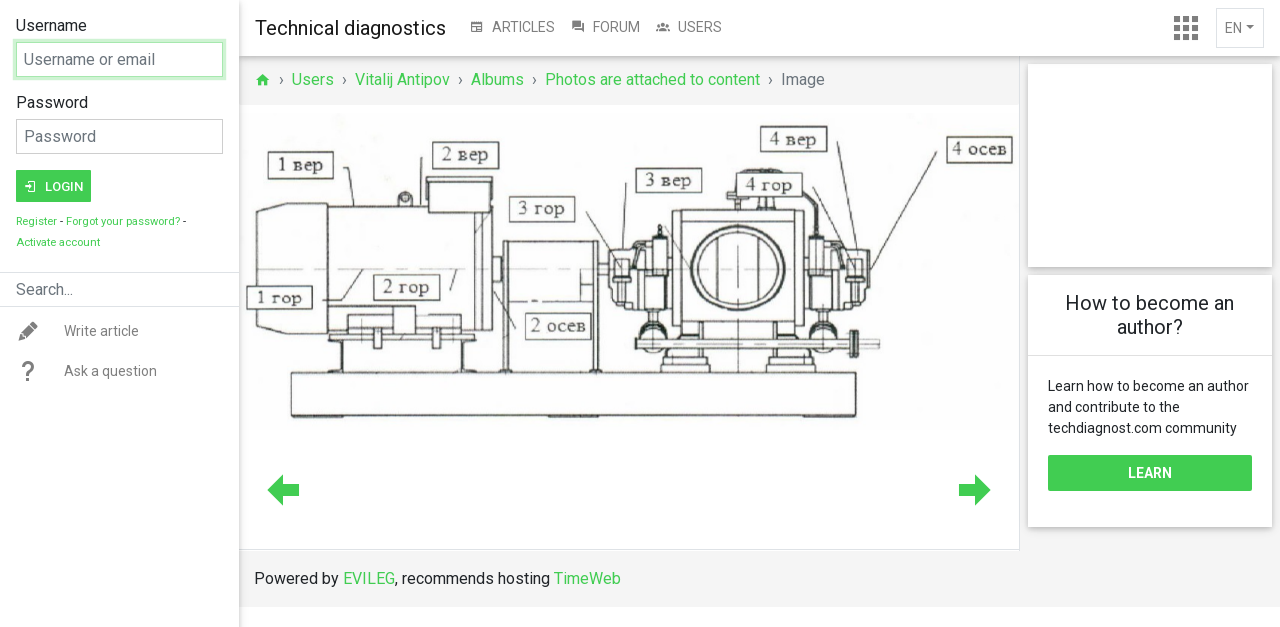

--- FILE ---
content_type: text/html; charset=utf-8
request_url: https://techdiagnost.com/en/users/Vitaly_Antipov/albums/photo/497/
body_size: 3221
content:
<!DOCTYPE html><html lang="en" itemscope itemtype="http://schema.org/WebPage"><head><title>Technical diagnostics</title><meta charset="UTF-8"><meta name="viewport" content="width=device-width, initial-scale=1"><link rel="stylesheet" href="https://fonts.googleapis.com/css?family=Roboto:300,400,500,700"><link rel="stylesheet" href="https://cdn.materialdesignicons.com/4.2.95/css/materialdesignicons.min.css" media="all" type="text/css" /><link rel="stylesheet" href="/static/css/evileg_core.min.css?65"/><link rel="stylesheet" href="/static/css/cropper.min.css?1"><link rel='shortcut icon' type='image/x-icon' href='/favicon.ico' /><script src="/static/js/jquery-3.3.1.min.js?65"></script><script src="https://cdn.jsdelivr.net/npm/js-cookie@2/src/js.cookie.min.js"></script><script src="/static/js/popper.min.js?65"></script><script src="/static/js/evileg_core.min.js?65"></script><script src="/static/js/cropper.min.js?1"></script><script src="/static/js/markdown.min.js"></script><meta name="mailru-domain" content="0GiCUBhmsAOB5KOE" /><meta name="yandex-verification" content="343c9839a35116a0" /></head><body class="body"><div class="modal fade" id="menuModal" tabindex="-1" aria-hidden="true"><div class="modal-dialog modal-lg w-auto modal-content"><div class="modal-header"><span>Select section</span><span class="mdi mdi-24px mdi-window-close mdi-0 pointer" data-dismiss="modal" aria-label="Close"></span></div><div class="modal-body"><a class="btn btn-dark btn-menu" href="/en/articles/"><div class="btn-menu-body"><div class="btn-menu-center"><div class="btn-menu-icon-offset"><span class="mdi mdi-36px mdi-newspaper mdi-0"></span></div><small>Articles</small></div></div></a><a class="btn btn-dark btn-menu" href="/en/forum/"><div class="btn-menu-body"><div class="btn-menu-center"><div class="btn-menu-icon-offset"><span class="mdi mdi-36px mdi-forum mdi-0"></span></div><small>Forum</small></div></div></a><a class="btn btn-dark btn-menu" href="/en/users/"><div class="btn-menu-body"><div class="btn-menu-center"><div class="btn-menu-icon-offset"><span class="mdi mdi-36px mdi-account-group mdi-0"></span></div><small>Users</small></div></div></a></div></div></div><div id="drawer" class="drawer drawer-closed box-shadow"><nav class="mb-2 drawer-nav" itemscope itemtype="http://schema.org/SiteNavigationElement"><div class="p-3"><form class="m-0" action="/en/accounts/login/" method="post"><input type="hidden" name="csrfmiddlewaretoken" value="OrUDBTUgW0f0GNcLDdtFaUrzLzsWADYjICicW8tTP2Ox2G2gb4TgyedVRPguFGwG"><div class="form-group"><label for="id_username">Username</label><input type="text" name="username" autofocus class="form-control" placeholder="Username or email" title="" required id="id_username"></div><div class="form-group"><label for="id_password">Password</label><input type="password" name="password" class="form-control" placeholder="Password" title="" required id="id_password"></div><button type="submit" class="btn btn-sm btn-primary btn-raised mdi mdi-login mr-2">Login</button><div class="mt-2 mb-1"><small><a href="/en/accounts/register/">Register</a> -
        <a href="/en/accounts/forgot/">Forgot your password?</a> -
        <a href="/en/accounts/activate/">Activate account</a></small></div></form></div><form action="/en/search/" class="m-0 p-0 border-bottom border-top" method="get"><div class="input-group"><input id="search" name="search" type="search" class="form-control px-3 border-0" placeholder="Search..."></div></form><div class="drawer_items_list border-bottom-0"><a  href="/en/articles/article/add/" class="mdi mdi-lead-pencil mdi-24px"><span>Write article</span></a><a  href="/en/forum/create_topic/" class="mdi mdi-help mdi-24px"><span>Ask a question</span></a></div></nav></div><header class="fixed-top header box-shadow"><nav class="navbar navbar-expand navbar-light bg-white"><ul class="navbar-nav mr-0"><button class="navbar-toggler mr-4 d-block d-xl-none border" type="button" onclick="$('body').toggleDrawer();"><span class="navbar-toggler-icon"></span></button><li class="nav-item mr-auto mr-sm-0"><a itemprop="url" href="/en/" class="navbar-brand"><span itemprop="name" class="d-none d-sm-block">Technical diagnostics</span><img src="/favicon.ico" class="d-sm-none" style="height: 42px; margin-top: -16px; margin-bottom: -8px; margin-left: -8px;"/></a></li></ul><div class="navbar-nav d-none d-sm-flex flex-wrap overflow-hidden"><a class="nav-link mdi mdi-newspaper" href="/en/articles/">Articles</a><a class="nav-link mdi mdi-forum" href="/en/forum/">Forum</a><a class="nav-link mdi mdi-account-group" href="/en/users/">Users</a></div><ul class="navbar-nav ml-auto"><li class="nav-item mr-1"><a class="nav-link mdi mdi-36px mdi-apps p-0 pointer" style="margin-top: -6px; margin-bottom: -14px;" data-toggle="modal" data-target="#menuModal"></a></li><li class="nav-item dropdown"><a class="nav-link dropdown-toggle border lang-btn" href="#" id="navbarDropdown" role="button" data-toggle="dropdown" aria-haspopup="true" aria-expanded="false">EN</a><div class="dropdown-menu dropdown-menu-right" aria-labelledby="navbarDropdown"><a class="dropdown-item" href="/lang/en/">English</a><a class="dropdown-item" href="/lang/ru/">Русский</a></div></li></ul></nav></header><main class="container-fluid px-0 mx-0 row"><div class="col-12 col-lg-9 px-0 border-right"><ul class="breadcrumb bg-light"><li class="breadcrumb-item"><a href="/en/"><span class="mdi mdi-home mdi-0"><span class="d-none">Technical diagnostics</span></span></a></li><li class="breadcrumb-item"><a href="/en/users/">Users</a></li><li class="breadcrumb-item"><a href="/en/users/Vitaly_Antipov/">Vitalij Antipov</a></li><li class="breadcrumb-item"><a href="/en/users/Vitaly_Antipov/albums/">Albums</a></li><li class="breadcrumb-item"><a href="/en/users/Vitaly_Antipov/albums/20/">Photos are attached to content</a></li><li class="breadcrumb-item active">Image</li></ul><div ><div class="card mt-2"><div class="text-center"><img src="/media/users/3/photos/photo_IWQBFJN.jpg" class="img-fluid"/></div></div><div class="button-group d-flex my-3 mx-1"><div><a class="btn btn-primary" href="/en/users/Vitaly_Antipov/albums/photo/496/" title="Previous photo"><span class="mdi mdi-arrow-left-bold mdi-48px mdi-0"></span></a></div><div class="ml-auto"><a class="btn btn-primary" href="/en/users/Vitaly_Antipov/albums/photo/498/" title="Next photo"><span class="mdi mdi-arrow-right-bold mdi-48px mdi-0"></span></a></div></div><div class="border-bottom"></div></div></div><div class="col-12 col-lg-3 p-0 pb-3 bg-light "><div class="card box-shadow m-2" style="min-height: 203px;"><div class="card-body p-0"><script type="text/javascript" src="https://vk.com/js/api/openapi.js?168"></script><!-- VK Widget --><div id="vk_groups"></div><script type="text/javascript">
VK.Widgets.Group("vk_groups", {width: "auto", mode: 3}, 183532007);
</script></div></div><div class="card box-shadow m-2"><h5 class="card-header text-center">How to become an author?</h5><div class="card-body"><p> Learn how to become an author and contribute to the techdiagnost.com community</p><p><a class="btn btn-primary btn-raised btn-block"href="https://techdiagnost.com/en/pages/how_to_become_an_author/"><strong>LEARN</strong></a></p></div></div></div></main><div class="container-fluid py-3 bg-light">Powered by <a href="https://evileg.com" target="_blank">EVILEG</a>, recommends hosting <a href="https://timeweb.com/ru/?i=27415" target="_blank">TimeWeb</a></div><script src="/static/js/run_prettify.js"></script><script src="/static/js/prettify.js"></script><script>$(function(){$('[data-toggle="tooltip"]').tooltip()})</script><!-- Yandex.Metrika counter --><script type="text/javascript" >
   (function(m,e,t,r,i,k,a){m[i]=m[i]||function(){(m[i].a=m[i].a||[]).push(arguments)};
   m[i].l=1*new Date();k=e.createElement(t),a=e.getElementsByTagName(t)[0],k.async=1,k.src=r,a.parentNode.insertBefore(k,a)})
   (window, document, "script", "https://mc.yandex.ru/metrika/tag.js", "ym");

   ym(58708045, "init", {
        clickmap:true,
        trackLinks:true,
        accurateTrackBounce:true
   });
</script><noscript><div><img src="https://mc.yandex.ru/watch/58708045" style="position:absolute; left:-9999px;" alt="" /></div></noscript><!-- /Yandex.Metrika counter --><div id="shadow" class="shadow" onclick="$('body').toggleDrawer();"></div></body></html>

--- FILE ---
content_type: application/javascript
request_url: https://techdiagnost.com/static/js/markdown.min.js
body_size: 2503
content:
var allEditors={},LANGUAGES={"":"text/x-c++src","lang-bsh":"text/x-sh","lang-c":"text/x-csrc","lang-cc":"text/x-csrc","lang-cpp":"text/x-c++src","lang-cs":"text/x-c++src","lang-csh":"text/x-c++src","lang-cyc":"text/x-c++src","lang-cv":"text/x-c++src","lang-htm":"text/html","lang-html":"text/html","lang-java":"text/x-java","lang-js":"text/javascript","lang-m":"text/html","lang-mxml":"text/html","lang-perl":"text/x-perl","lang-pl":"text/x-sh","lang-pm":"text/x-sh","lang-py":"text/x-python","lang-rb":"text/x-ruby",
"lang-sh":"text/x-sh","lang-xhtml":"htmlmixed","lang-xml":"text/html","lang-xsl":"text/html"};function escapeRegExp(a){return a.replace(/([.*+?^=!:${}()|\[\]\/\\])/g,"\\$1")}function replaceAll(a,c,b){return a.replace(new RegExp(escapeRegExp(c),"g"),b)}
var EMarkdownEditor=function(a,c,b){c=void 0===c?"":c;b=void 0===b?"":b;var d=this;this.fullscreen=!1;this.id=a;this.widget=jQuery("#"+a+"_markdown_widget");this.textarea=jQuery("#"+a);this.tabPreviewLink=jQuery("#"+a+"_tab_preview_link");this.tabPreviewLink.bind("shown.bs.tab",{widgetId:a},EMarkdownEditor.updatePreview);this.fullScreenButton=jQuery("#"+a+"_fullscreen_btn");this.fullScreenButton.on("click",(a)=>{a.preventDefault();d.fullScreen()});this.linkDialog=jQuery("#"+a+"_add_link_dialog");
this.addLinkBtn=jQuery("#"+a+"_add_link_btn");this.addLinkBtn.bind("click",{dialog:this.linkDialog},EMarkdownEditor.showDialog);this.insertLinkBtn=jQuery("#"+a+"_insert_link_btn");this.insertLinkBtn.bind("click",{widgetId:a},EMarkdownEditor.insertLink);this.linkText=jQuery("#"+a+"_link_text");this.linkUrl=jQuery("#"+a+"_link_url");this.codeDialog=jQuery("#"+a+"_code_dialog");this.addCodeBtn=jQuery("#"+a+"_add_code_btn");this.addCodeBtn.bind("click",{dialog:this.codeDialog},EMarkdownEditor.showDialog);
this.insertCodeBtn=jQuery("#"+a+"_insert_code_btn");this.insertCodeBtn.bind("click",{widgetId:a},EMarkdownEditor.insertCode);this.selectCode=jQuery("#"+a+"_select_code");this.selectCode.bind("change",{widgetId:a},EMarkdownEditor.onSelectCode);this.codeInput=jQuery("#"+a+"_code_input");this.uploadLink=c;this.addImageBtn=jQuery("#"+a+"_add_image_btn");this.addImageBtn.bind("click",{widgetId:a},EMarkdownEditor.showUploadDialog);this.uploadFileLink=b;this.addFileBtn=jQuery("#"+a+"_add_file_btn");this.addFileBtn.bind("click",
{widgetId:a},EMarkdownEditor.showUploadFileDialog);this.addCutBtn=jQuery("#"+a+"_add_cut_btn");this.addCutBtn.bind("click",{widgetId:a},EMarkdownEditor.insertCut);a=replaceAll(a,"-","_");try{this.mirrorEditor=eval(a+"_code_input_codemirror"),this.mirrorEditor.on("change",(a)=>{d.codeInput.val(a.getValue())}),this.mirrorEditor.setOption("extraKeys",{"Ctrl-/":"toggleComment"})}catch(f){console.log("Code editor not found. id:",a+"_code_input_codemirror")}try{this.markdownMirrorEditor=eval(a+"_codemirror"),
this.markdownMirrorEditor.on("change",(a)=>{d.textarea.val(a.getValue())}),this.markdownMirrorEditor.setOption("extraKeys",{F11(a){d.fullScreen()},Esc(a){d.widget.removeClass("markdown-fullscreen");d.fullscreen=!1;d.fullScreenButton.find("span").removeClass("mdi-fullscreen-exit");d.fullScreenButton.find("span").addClass("mdi-fullscreen")},"Ctrl-/":"toggleComment"})}catch(e){console.log("Markdown editor not found. id:",a+"_codemirror")}};
EMarkdownEditor.prototype.fullScreen=function(){this.fullscreen?(this.widget.removeClass("markdown-fullscreen"),this.fullscreen=!1,this.fullScreenButton.find("span").removeClass("mdi-fullscreen-exit"),this.fullScreenButton.find("span").addClass("mdi-fullscreen")):(this.widget.addClass("markdown-fullscreen"),this.fullscreen=!0,this.fullScreenButton.find("span").removeClass("mdi-fullscreen"),this.fullScreenButton.find("span").addClass("mdi-fullscreen-exit"))};
EMarkdownEditor.onSelectCode=(a)=>{a=EMarkdownEditor.get(a.data.widgetId);a.mirrorEditor.setOption("mode",LANGUAGES[a.selectCode.val()])};EMarkdownEditor.insertCut=(a)=>{a.preventDefault();(a=EMarkdownEditor.get(a.data.widgetId))&&a.markdownMirrorEditor.replaceSelection("\n___\n");return!1};
EMarkdownEditor.showUploadDialog=(a)=>{a.preventDefault();var c=a.data.widgetId,b=EMarkdownEditor.get(c);if(b.uploadLink.length){var d=jQuery("#uploadDialog");d.length?(EMarkdownEditor.initUploadDialog(c),d.modal("show")):jQuery.ajax({url:b.uploadLink,type:"GET",dataType:"json",success(b){jQuery(b.uploadDialog).appendTo(jQuery("body"));EMarkdownEditor.showUploadDialog(a)}})}};
EMarkdownEditor.initUploadDialog=(a)=>{var c=EMarkdownEditor.get(a),b=jQuery("#uploadDialog");b.find("#id_file").change(function(){if(this.files&&this.files[0]){var a=new FileReader;a.onload=(a)=>{var d=jQuery("#upload_image");d.on("load",(a)=>{var d=new Cropper(upload_image,{viewMode:1});b.find("#js-zoom-in").click(()=>{d.zoom(.1)});b.find("#js-zoom-out").click(()=>{d.zoom(-.1)});b.on("hidden.bs.modal",()=>{d.destroy()});b.find("#js-crop-and-upload").click((a)=>{a.preventDefault();var e=new FormData(b.find("#formUpload").get(0));
e&&d.getCroppedCanvas().toBlob((a)=>{e.set("file",a,"photo.jpg");jQuery.ajax({url:c.uploadLink,type:"POST",data:e,cache:!1,processData:!1,contentType:!1,success(a){a.result&&(c.markdownMirrorEditor.replaceSelection("\n[!["+a.description+"]("+a.src+")]("+a.url+")\n"),b.find("#upload-size-warning").addClass("d-none"),b.modal("hide"))},error(a,c,d){413===a.status&&b.find("#upload-size-warning").removeClass("d-none")}})});return!1});b.find("#upload-size-warning").addClass("d-none");b.find("#cropBody").removeClass("d-none");
b.find("#cropFooter").removeClass("d-none");b.find("#file_form_group").addClass("d-none");b.find("#id_content").parent().removeClass("d-none")});d.attr("src",a.target.result)};a.readAsDataURL(this.files[0])}});b.on("hidden.bs.modal",()=>{b.remove()})};
EMarkdownEditor.initUploadFileDialog=(a)=>{var c=EMarkdownEditor.get(a),b=jQuery("#uploadFileDialog");b.find("#id_file").change(function(a){this.files&&this.files[0]&&(b.find("#file-upload-submit").click((a)=>{a.preventDefault();(a=new FormData(b.find("#formUpload").get(0)))&&jQuery.ajax({url:c.uploadFileLink,type:"POST",data:a,cache:!1,processData:!1,contentType:!1,success(a){a.result&&(c.markdownMirrorEditor.replaceSelection("\n[!["+a.name+"](/static/images/file.svg) "+a.name+"]("+a.url+")\n"),
b.find("#upload-size-warning").addClass("d-none"),b.modal("hide"))},error(a,c,d){413===a.status&&b.find("#upload-size-warning").removeClass("d-none")}});return!1}),b.find("#file_info").removeClass("d-none"),b.find("#file_name").html(a.target.files[0].name),b.find("#file_form_group").addClass("d-none"),b.find("#id_content").parent().removeClass("d-none"),b.find("#uploadFooter").removeClass("d-none"))});b.on("hidden.bs.modal",()=>{b.remove()})};
EMarkdownEditor.showUploadFileDialog=(a)=>{a.preventDefault();var c=a.data.widgetId,b=EMarkdownEditor.get(c);if(b.uploadFileLink.length){var d=jQuery("#uploadFileDialog");d.length?(EMarkdownEditor.initUploadFileDialog(c),d.modal("show")):jQuery.ajax({url:b.uploadFileLink,type:"GET",dataType:"json",success(b){jQuery(b.uploadDialog).appendTo(jQuery("body"));EMarkdownEditor.showUploadFileDialog(a)}})}};
EMarkdownEditor.insertCode=(a)=>{a.preventDefault();if(a=EMarkdownEditor.get(a.data.widgetId)){var c=a.codeInput.val(),b=a.selectCode.val();if(0<c.length)return a.markdownMirrorEditor.replaceSelection("\n```"+b+"\n"+c+"\n```\n"),a.codeInput.val(""),a.mirrorEditor.getDoc().setValue(""),!0}return!1};
EMarkdownEditor.insertLink=(a)=>{a.preventDefault();if(a=EMarkdownEditor.get(a.data.widgetId)){var c=a.linkUrl.val();if(0<c.length){var b=a.linkText.val(),d=void 0,d=0<b.length?"["+b+"]("+c+")":"["+c+"]("+c+")";a.markdownMirrorEditor.replaceSelection(d);a.linkUrl.val("");a.linkText.val("");return!0}}return!1};EMarkdownEditor.showDialog=(a)=>{a.data.dialog.modal("show");a.data.dialog.css("z-index",2E3);return!1};
EMarkdownEditor.create=(a,c,b)=>{c=new EMarkdownEditor(a,void 0===c?"":c,b);return allEditors[a]=c};EMarkdownEditor.remove=(a)=>{delete allEditors[a]};EMarkdownEditor.get=(a)=>allEditors[a];EMarkdownEditor.saveSelection=()=>{if(window.getSelection){var a=window.getSelection();if(a.getRangeAt&&a.rangeCount)return a.getRangeAt(0)}else if(document.selection&&document.selection.createRange)return document.selection.createRange();return null};
EMarkdownEditor.updatePreview=(a)=>{var c=a.data.widgetId;$.ajax({url:"/evileg_core/markdown/",type:"POST",data:{content:jQuery("#"+c).val()},dataType:"json",success(a){jQuery("#"+c+"_preview").html(a.preview);prettyPrint()}})};
